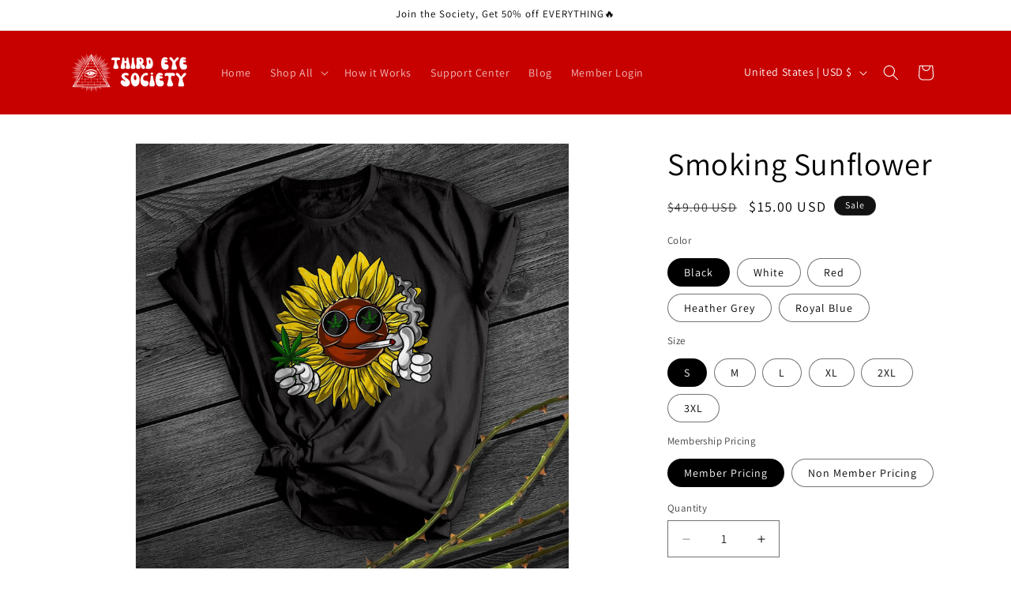

--- FILE ---
content_type: application/x-javascript
request_url: https://www.goldendev.win/shopify/add-to-cart/shop/status/third-eyesociety.myshopify.com.js?59003469
body_size: -144
content:
var addtc_settings_updated = 1689971481;